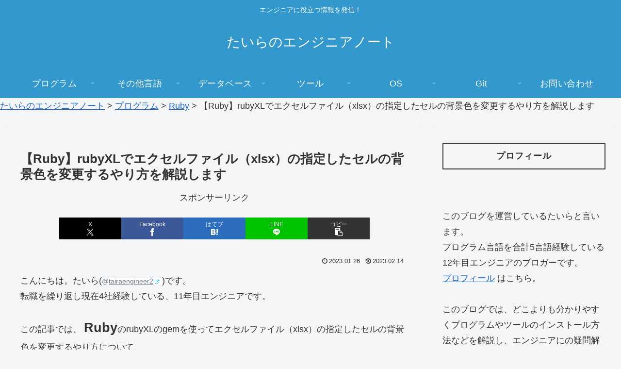

--- FILE ---
content_type: text/html; charset=utf-8
request_url: https://www.google.com/recaptcha/api2/aframe
body_size: 266
content:
<!DOCTYPE HTML><html><head><meta http-equiv="content-type" content="text/html; charset=UTF-8"></head><body><script nonce="Twug59JbImLnr2d0QM00xg">/** Anti-fraud and anti-abuse applications only. See google.com/recaptcha */ try{var clients={'sodar':'https://pagead2.googlesyndication.com/pagead/sodar?'};window.addEventListener("message",function(a){try{if(a.source===window.parent){var b=JSON.parse(a.data);var c=clients[b['id']];if(c){var d=document.createElement('img');d.src=c+b['params']+'&rc='+(localStorage.getItem("rc::a")?sessionStorage.getItem("rc::b"):"");window.document.body.appendChild(d);sessionStorage.setItem("rc::e",parseInt(sessionStorage.getItem("rc::e")||0)+1);localStorage.setItem("rc::h",'1768662437554');}}}catch(b){}});window.parent.postMessage("_grecaptcha_ready", "*");}catch(b){}</script></body></html>

--- FILE ---
content_type: text/javascript; charset=utf-8
request_url: https://spnativeapi-tls.i-mobile.co.jp/api/ad_spot.ashx?partnerId=82364&mediaId=584202&spotId=1899377&asn=5&num=7&callback=imobile_jsonp_callback_e7f960d31806&tagv=1.2.45&referer=https://www.tairaengineer-note.com/ruby-rubyxl-change-cell-background-color/
body_size: -7
content:
imobile_jsonp_callback_e7f960d31806({"result":{"code":3,"message":"Ad not found"},"spotInfo":{},"ads":[]})

--- FILE ---
content_type: text/javascript; charset=utf-8
request_url: https://spnativeapi-tls.i-mobile.co.jp/api/ad_spot.ashx?partnerId=82364&mediaId=584202&spotId=1899387&asn=6&num=7&callback=imobile_jsonp_callback_e5be0bb5b9ef&tagv=1.2.45&referer=https://www.tairaengineer-note.com/ruby-rubyxl-change-cell-background-color/
body_size: -6
content:
imobile_jsonp_callback_e5be0bb5b9ef({"result":{"code":3,"message":"Ad not found"},"spotInfo":{},"ads":[]})

--- FILE ---
content_type: text/javascript; charset=utf-8
request_url: https://spnativeapi-tls.i-mobile.co.jp/api/ad_spot.ashx?partnerId=82364&mediaId=584202&spotId=1899376&asn=4&num=7&callback=imobile_jsonp_callback_a905db7dc3f1&tagv=1.2.45&referer=https://www.tairaengineer-note.com/ruby-rubyxl-change-cell-background-color/
body_size: -7
content:
imobile_jsonp_callback_a905db7dc3f1({"result":{"code":3,"message":"Ad not found"},"spotInfo":{},"ads":[]})

--- FILE ---
content_type: text/javascript; charset=utf-8
request_url: https://spnativeapi-tls.i-mobile.co.jp/api/ad_spot.ashx?partnerId=82364&mediaId=584202&spotId=1899377&asn=2&num=7&callback=imobile_jsonp_callback_8dcea10e7edb&tagv=1.2.45&referer=https://www.tairaengineer-note.com/ruby-rubyxl-change-cell-background-color/
body_size: -6
content:
imobile_jsonp_callback_8dcea10e7edb({"result":{"code":3,"message":"Ad not found"},"spotInfo":{},"ads":[]})

--- FILE ---
content_type: text/javascript; charset=utf-8
request_url: https://spnativeapi-tls.i-mobile.co.jp/api/ad_spot.ashx?partnerId=82364&mediaId=584202&spotId=1899376&asn=1&num=7&callback=imobile_jsonp_callback_8da7770e93f3&tagv=1.2.45&referer=https://www.tairaengineer-note.com/ruby-rubyxl-change-cell-background-color/
body_size: -6
content:
imobile_jsonp_callback_8da7770e93f3({"result":{"code":3,"message":"Ad not found"},"spotInfo":{},"ads":[]})

--- FILE ---
content_type: text/javascript; charset=utf-8
request_url: https://spnativeapi-tls.i-mobile.co.jp/api/ad_spot.ashx?partnerId=82364&mediaId=584202&spotId=1899387&asn=3&num=7&callback=imobile_jsonp_callback_7f0b1ddeb888&tagv=1.2.45&referer=https://www.tairaengineer-note.com/ruby-rubyxl-change-cell-background-color/
body_size: -7
content:
imobile_jsonp_callback_7f0b1ddeb888({"result":{"code":3,"message":"Ad not found"},"spotInfo":{},"ads":[]})